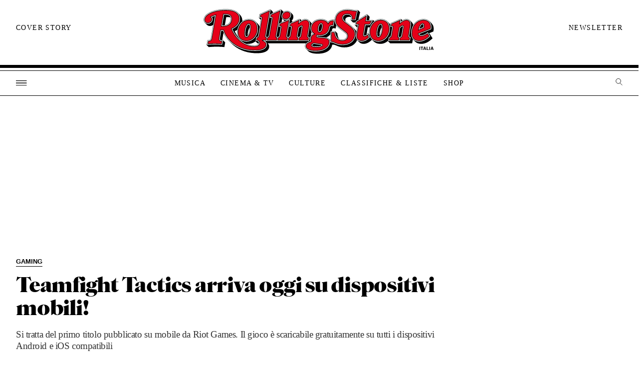

--- FILE ---
content_type: application/javascript
request_url: https://www.rollingstone.it/wp-content/plugins/exit-popup/js/exit-popup.js?ver=1769590951
body_size: 2971
content:
/*
 * Exit Popup
 * Exit Popup enabling you to display a modal before a user leaves your website
 *
 * Brontobytes
 * www.brontobytes.com
*/
(function(root,factory){if(typeof define==='function'&&define.amd){define(factory);}else if(typeof exports==='object'){module.exports=factory(require,exports,module);}else{root.exitpopup=factory();}}(this,function(require,exports,module){return function exitpopup(el,custom_config){"use strict";var config=custom_config||{},aggressive=config.aggressive||false,sensitivity=setDefault(config.sensitivity,20),timer=setDefault(config.timer,1000),delay=setDefault(config.delay,0),callback=config.callback||function(){},cookieExpire=setDefaultCookieExpire(config.cookieExpire)||'',cookieDomain=config.cookieDomain?';domain='+config.cookieDomain:'',cookieName=config.cookieName?config.cookieName:'viewedExitPopupWP',sitewide=config.sitewide===true?';path=/':'',_delayTimer=null,_html=document.documentElement;function setDefault(_property,_default){return typeof _property==='undefined'?_default:_property;}
function setDefaultCookieExpire(days){var ms=days*24*60*60*1000;var date=new Date();date.setTime(date.getTime()+ms);return"; expires="+date.toUTCString();}
setTimeout(attachexitpopup,timer);function attachexitpopup(){if(isDisabled()){return;}
_html.addEventListener('mouseleave',handleMouseleave);_html.addEventListener('mouseenter',handleMouseenter);_html.addEventListener('keydown',handleKeydown);}
function handleMouseleave(e){if(e.clientY>sensitivity){return;}
_delayTimer=setTimeout(fire,delay);}
function handleMouseenter(){if(_delayTimer){clearTimeout(_delayTimer);_delayTimer=null;}}
var disableKeydown=false;function handleKeydown(e){if(disableKeydown){return;}
else if(!e.metaKey||e.keyCode!==76){return;}
disableKeydown=true;_delayTimer=setTimeout(fire,delay);}
function checkCookieValue(cookieName,value){return parseCookies()[cookieName]===value;}
function parseCookies(){var cookies=document.cookie.split('; ');var ret={};for(var i=cookies.length-1;i>=0;i--){var el=cookies[i].split('=');ret[el[0]]=el[1];}
return ret;}
function isDisabled(){return checkCookieValue(cookieName,'true')&&!aggressive;}
function fire(){if(isDisabled()){return;}
if(el){el.style.display='block';}
callback();disable();}
function disable(custom_options){var options=custom_options||{};if(typeof options.cookieExpire!=='undefined'){cookieExpire=setDefaultCookieExpire(options.cookieExpire);}
if(options.sitewide===true){sitewide=';path=/';}
if(typeof options.cookieDomain!=='undefined'){cookieDomain=';domain='+options.cookieDomain;}
if(typeof options.cookieName!=='undefined'){cookieName=options.cookieName;}
document.cookie=cookieName+'=true'+cookieExpire+cookieDomain+sitewide;_html.removeEventListener('mouseleave',handleMouseleave);_html.removeEventListener('mouseenter',handleMouseenter);_html.removeEventListener('keydown',handleKeydown);}
return{fire:fire,disable:disable,isDisabled:isDisabled};};}));